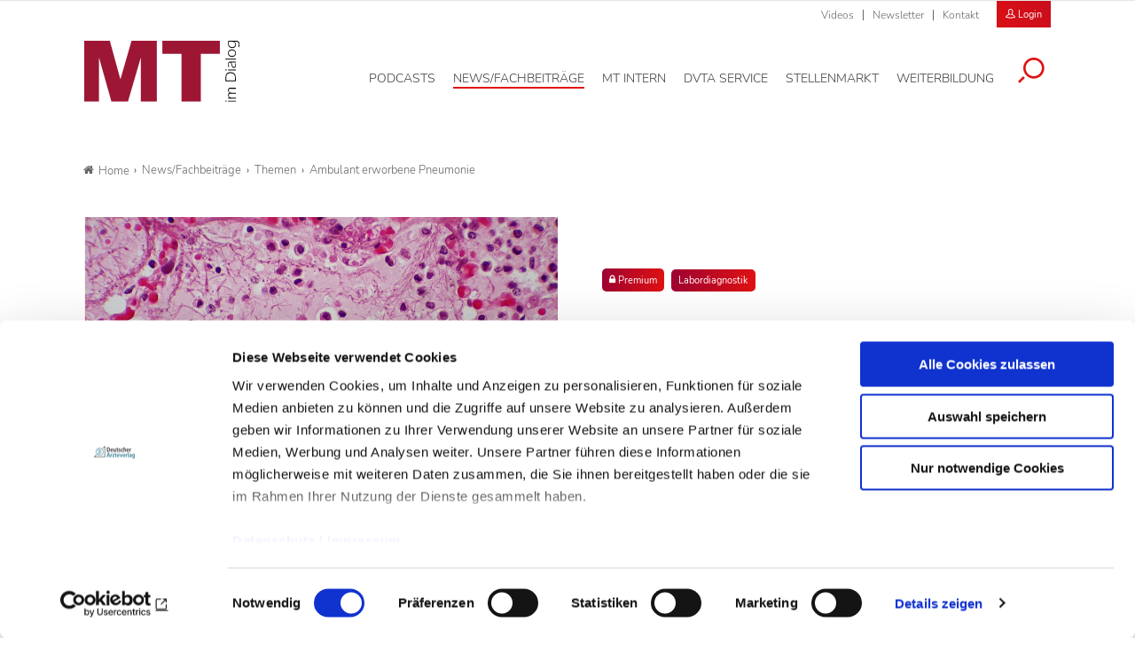

--- FILE ---
content_type: application/javascript; charset=utf-8
request_url: https://www.mtdialog.de/typo3temp/assets/compressed/external-links-d7bc37461d2799a9273cf2e2d57e25a4.js?1767364461
body_size: 448
content:
(function () {
  let prefix = "Open in new window";

  let lang = document.documentElement.lang || 'en';
  lang = lang.substring(0,2);
  if (lang === "en") {
    prefix = "Open in new window";
  } else if (lang === "de") {
    prefix  = "Im neuen Fenster";
  }

  let refs = document.querySelectorAll("a[href]");
  if (refs.length > 0) {
    let host = window.location.host;
    for (let i = 0; i < refs.length; i++) {
      let href = refs[i].getAttribute('href');
      let hit = /https?:\/\/(www\.)?([^\/]*)/i.exec(href);
      if (hit && hit[2]) {
        if (host != hit[1]+hit[2]) {
          refs[i].classList.add('external');
          let title = refs[i].getAttribute('title');
          if (title) {
            title = prefix + ' - ' + title;
          } else {
            title = prefix;
          }
          refs[i].setAttribute('title', title);
          let target = refs[i].getAttribute('target');
          if (!target) {
            refs[i].setAttribute('target', '_blank');
          }
        }
      }
    }
  }

})();
